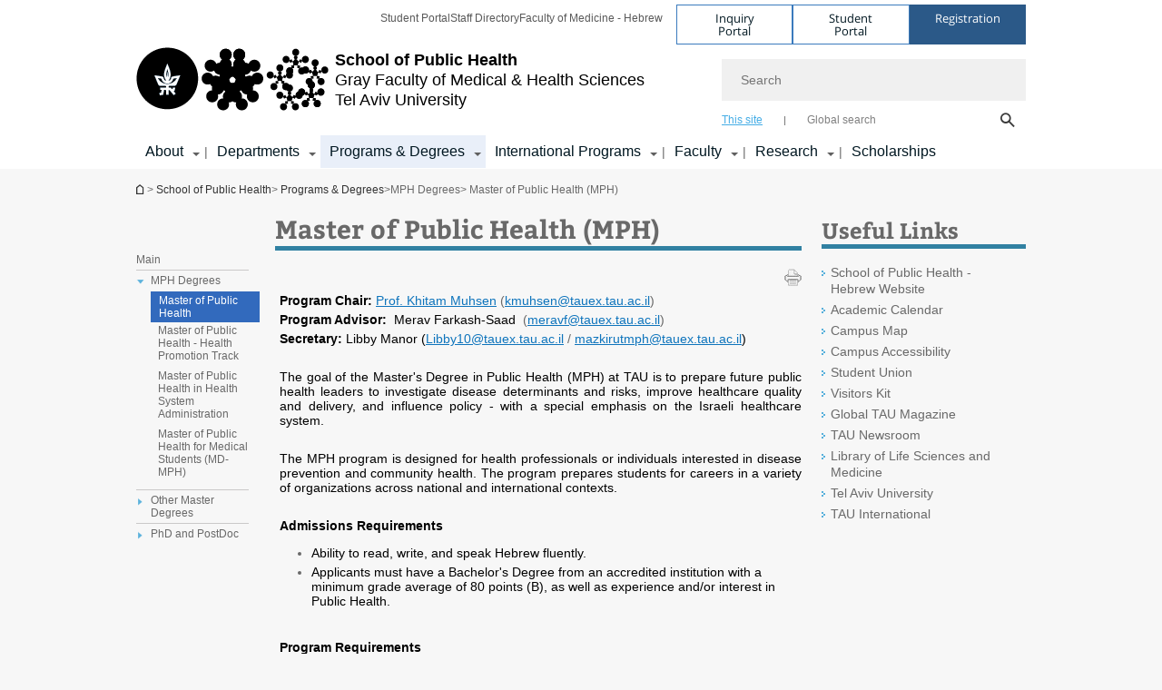

--- FILE ---
content_type: text/html; charset=utf-8
request_url: https://en-med.tau.ac.il/School-of-Public-Health/MPH
body_size: 14535
content:
<!DOCTYPE html>
<html lang="en-US" dir="ltr">
<head>

  <meta http-equiv="X-UA-Compatible" content="IE=edge" />
  <meta name="viewport" content="width=device-width, initial-scale=1">

  <!--[if IE]><![endif]-->
<link rel="dns-prefetch" href="//themes.googleusercontent.com" />
<link rel="preconnect" href="//themes.googleusercontent.com" crossorigin="" />
<meta http-equiv="Content-Type" content="text/html; charset=utf-8" />
<meta http-equiv="expires" content="0" />
<meta http-equiv="expires" content="Tue, 01 Jan 1980 1:00:00 GMT" />
<meta name="Generator" content="Drupal 7 (http://drupal.org)" />
<link rel="canonical" href="https://en-med.tau.ac.il/School-of-Public-Health/MPH" />
<link rel="shortlink" href="/node/5858" />
<meta property="og:title" content="Master of Public Health (MPH)" />
<meta property="og:url" content="https://en-med.tau.ac.il/School-of-Public-Health/MPH" />
<meta property="og:image" content="https://en-med.tau.ac.il/sites/med_en.tau.ac.il/files/styles/og_image/public/architecture_1_580-330.jpg?itok=s4Lr30Xi" />
<meta property="og:image:width" content="1210" />
<meta property="og:image:height" content="650" />
<meta property="og:description" content="Program Chair: Prof. Khitam Muhsen&amp;nbsp;(kmuhsen@tauex.tau.ac.il) Program Advisor:&amp;nbsp;&amp;nbsp;Merav Farkash-Saad&amp;nbsp;&amp;nbsp;(meravf@tauex.tau.ac.il) Secretary:&amp;nbsp;Libby Manor (Libby10@tauex.tau.ac.il&amp;nbsp;/&amp;nbsp;mazkirutmph@tauex.tau.ac.il) &amp;nbsp; The goal of the Master&amp;#39;s Degree in Public Health (MPH) at TAU is to prepare future public health leaders to investigate disease determinants and risks, improve healthcare quality and delivery, and influence policy - with a special emphasis on the Israeli healthcare system. &amp;nbsp; The MPH program is designed for health professionals or individuals interested in disease prevention and community health. The program prepares students for careers in a variety of organizations across national and international contexts. &amp;nbsp; Admissions Requirements Ability to read, write, and speak Hebrew fluently. Applicants must have a Bachelor&amp;#39;s Degree from an accredited institution with a minimum grade average of 80 points (B), as well as experience and/or interest in Public Health. &amp;nbsp; Program Requirements All students are required to complete a research thesis or project within three years from the start of the program. Thesis Track: Students who decide to write a thesis are required to complete 29 credits of coursework. The thesis proposal must be submitted by the beginning of the third semester. Project Track: Students who chose to do a project must complete 39 credits of coursework, project proposal, and final project. All students are required to attend a minimum of 25 seminars at the School of Public Health during the two-year program. &amp;nbsp; MPH Course Curriculum Required Medical Faculty Courses: Biostatistics A (Basic), Ethics of Medical Research, Scientific Writing (thesis students only) Required MPH Core Courses: Introduction to Epidemiology, Interpretation of Epidemiological Data; Survey Methods, Biostatistics B (Advanced), Healthcare Serviced Around the Globe, Cost Effectiveness in Healthcare, Health and Illness Behavior Advanced Electives: Management of Medical Technologies, Decision Making in Healthcare, Environmental Epidemiology, Occupational Epidemiology, Epidemiology of Cardiovascular Diseases and Stroke, Cancer Epidemiology, Epidemiology of Infectious Diseases Electives: Additional courses are available at the School of Public Health at the Sackler Faculty of Medicine, Tel Aviv University. All courses&amp;nbsp;are taught in Hebrew&amp;nbsp;unless specified&amp;nbsp;otherwise." />
<link rel="shortcut icon" href="https://en-med.tau.ac.il/sites/all/themes/tau_v2/favicon.ico" type="image/vnd.microsoft.icon" />
<link href="/sites/all/libraries/icomoon/fonts/icomoon.woff2" as="font" crossorigin="anonymous" rel="preload" type="font/woff2" />
  <title>Master of Public Health (MPH) | School of Public Health | Tel Aviv University</title>
  <link type="text/css" rel="stylesheet" href="/sites/default/files/advagg_css/css__BJ6Ou6QsBRtnFTmxaakamOIS8n4QswDP2XnnZ1sxtaM__NBuvkP6eInGIkb1aJvUHx5PX79XApuxBDkk_77W5tYk__v0DYuh_S5dQsKMC9j_LbVCKguMcMkq6HbxiXU4sdlJw.css" media="all" />
<link type="text/css" rel="stylesheet" href="/sites/default/files/advagg_css/css__rxlkNswgFNTxNaSPriAIXx4ZlwBOB3RlBPezSG6R9_M__VHgdJ4r9tHl_YrvPjndJ9qh877SF9D0BV0kuzFGik7Y__v0DYuh_S5dQsKMC9j_LbVCKguMcMkq6HbxiXU4sdlJw.css" media="all" />
<link type="text/css" rel="stylesheet" href="/sites/default/files/advagg_css/css__VaNoqhM1Kn4ltOElEhoxBSDyrQ7x5VcxrGHKaBZpFGA__UShSSAqCFfKwHEm4kjAjLo7yq4KAg6O-v0IKGwsQBM8__v0DYuh_S5dQsKMC9j_LbVCKguMcMkq6HbxiXU4sdlJw.css" media="all" />
<link type="text/css" rel="stylesheet" href="/sites/default/files/advagg_css/css__cQ2MYjU_H-Yx56fkVsYzhs7KMm79TF4mKvhe8CPhbBE__2HKIiF4fehKmXVbSKXK2w22HlET56yZ93U42wX9Iofk__v0DYuh_S5dQsKMC9j_LbVCKguMcMkq6HbxiXU4sdlJw.css" media="all" />
<link type="text/css" rel="stylesheet" href="/sites/default/files/advagg_css/css__bb1mXjm434XR3tC5V4tpRpSOfiF4sDzBJK7sCO1mwTA__l4Tht4iPcF_dRrTOO2F1ixlI2N4valg8slHrpD7zS70__v0DYuh_S5dQsKMC9j_LbVCKguMcMkq6HbxiXU4sdlJw.css" media="all" />
<link type="text/css" rel="stylesheet" href="/sites/default/files/advagg_css/css___EfmIso5iG4RvPOKLqzaohnqNzm9KowdzTo2wWK0FhM__LrzhC-edjAhcvvD9Ly9-M9-V-pCm8dq_x7BE_Yozf2k__v0DYuh_S5dQsKMC9j_LbVCKguMcMkq6HbxiXU4sdlJw.css" media="all" />
<link type="text/css" rel="stylesheet" href="/sites/default/files/advagg_css/css__DE6T_7PNn5fNTcNmn9BXl3KEX3Su_JZqQqIYwSyJXFg__RoF9X14jG2bK9e9mJ-gYioymrbpMtgIub2VCrwvAH2A__v0DYuh_S5dQsKMC9j_LbVCKguMcMkq6HbxiXU4sdlJw.css" media="all" />
<link type="text/css" rel="stylesheet" href="/sites/default/files/advagg_css/css__sY8HUQgaW0N-kcxs7yj7F1D6kM8OtTfAtcZVmam_csg__NgbFXrJv13F1WZpwh32Obt_STfSN1Q2uBcfe0OwURds__v0DYuh_S5dQsKMC9j_LbVCKguMcMkq6HbxiXU4sdlJw.css" media="all" />
<link type="text/css" rel="stylesheet" href="/sites/default/files/advagg_css/css__WWoD5d5kS4eUlZoqOphgYEWtwglxaf0zovWCORPNVac__xHwnrOQLkYlfSdDO5GGzqQCaixClDQGk860Om4s9rcA__v0DYuh_S5dQsKMC9j_LbVCKguMcMkq6HbxiXU4sdlJw.css" media="all" />
<link type="text/css" rel="stylesheet" href="/sites/default/files/advagg_css/css__ldwTTjbKrQzbTxe7EHBqCmKb7uiMgJvUe_7ArZL221w__-w5fmGLSdgOraPhntbsdRJRJr8cpgHYT-nYeTUo_sgI__v0DYuh_S5dQsKMC9j_LbVCKguMcMkq6HbxiXU4sdlJw.css" media="all" />
<link type="text/css" rel="stylesheet" href="/sites/default/files/advagg_css/css__vB1xKT6VB5rXP7EcCahoeqSBSFltl0aMJvuuVpQGU-E__PUOgtcxd0BHBiIb0D5S2xiq_1qTFvYUOBWuBr019Tt4__v0DYuh_S5dQsKMC9j_LbVCKguMcMkq6HbxiXU4sdlJw.css" media="all" />
<link type="text/css" rel="stylesheet" href="/sites/default/files/advagg_css/css__AV5xcOGZg_I77tvHWRNtROmAAAUgEcLxAliULqFTq2g__WgSzw6T15H2fCitl9Cw8FbDh5B-UzHS3oR8mBuVXr58__v0DYuh_S5dQsKMC9j_LbVCKguMcMkq6HbxiXU4sdlJw.css" media="all" />
<link type="text/css" rel="stylesheet" href="/sites/default/files/advagg_css/css__oK3np-8KmN17ihtX_BldUtei3QqXORhNnSv1ZStRVDk__fX_4oOo5O03wZW-TT7cN6E2M9CioWED06_ZgIzFz2g8__v0DYuh_S5dQsKMC9j_LbVCKguMcMkq6HbxiXU4sdlJw.css" media="all" />
<link type="text/css" rel="stylesheet" href="/sites/default/files/advagg_css/css__ldZcRVgnqYa6OupKM9MRnh7-pI4veLDvHuhXIFg_A68__Un3VrojKzZK51fPnduJzKDaYazLXNqOelyugameOMDM__v0DYuh_S5dQsKMC9j_LbVCKguMcMkq6HbxiXU4sdlJw.css" media="all" />
<link type="text/css" rel="stylesheet" href="/sites/default/files/advagg_css/css__46UnqllGQ-aCe5eGMxKZ-ZoGi0yQMXb3Y5xer1J4vEo__9uNNxSEkuRFYLXf2NYXfrN6_olg9O7OzNoY7kokujQ0__v0DYuh_S5dQsKMC9j_LbVCKguMcMkq6HbxiXU4sdlJw.css" media="all" />
<link type="text/css" rel="stylesheet" href="/sites/default/files/advagg_css/css__beLOjpMY0ZwqDr4mNtSBkyzHYh2x5n_dyQkj-4rK7JU__b2rlH-b1gkXJXBrDIbBbfKBHQB_W0vR5oZjxe2onTMk__v0DYuh_S5dQsKMC9j_LbVCKguMcMkq6HbxiXU4sdlJw.css" media="all" />
<link type="text/css" rel="stylesheet" href="/sites/default/files/advagg_css/css__7XNjW_EfCrAU2XHADrTSyQZbQFLCcXH_IQfY1ChhZ3k__r6H7-hh6HLrAxUR4OZ6fy6ZMcjznRA4uo51uQNfSSrI__v0DYuh_S5dQsKMC9j_LbVCKguMcMkq6HbxiXU4sdlJw.css" media="all" />
<link type="text/css" rel="stylesheet" href="/sites/default/files/advagg_css/css__BNJEqmkYQiOMVP1BHC8OapMELJB5XknKcJtlRjSDN6Q__PU8ZB65IaETcPC1yw7kngTyMqcmk5FOk7rVQgfw64wE__v0DYuh_S5dQsKMC9j_LbVCKguMcMkq6HbxiXU4sdlJw.css" media="all" />
<link type="text/css" rel="stylesheet" href="/sites/default/files/advagg_css/css__t8pArNrPd1SdQ0kUO5zs0JNv3IvfcnRfc_iNZh4iUMw__meS5aaFuL2xMCXIEL8yIvg60uE4KOeACnZJxOHblM5U__v0DYuh_S5dQsKMC9j_LbVCKguMcMkq6HbxiXU4sdlJw.css" media="all" />
<link type="text/css" rel="stylesheet" href="/sites/default/files/advagg_css/css__P1mwW6o5Ise0I9ca0XwBTeBSP3iH-JEKpFze7dlO4uw__l5rydRAa1rby0Z1e_XhOidg8QcihRiTvOAE-4gTw_-0__v0DYuh_S5dQsKMC9j_LbVCKguMcMkq6HbxiXU4sdlJw.css" media="all" />
<link type="text/css" rel="stylesheet" href="/sites/default/files/advagg_css/css__9iWwhyAUw3yszWQFdrnTDzWvllkUOw8K67rrQAGgIqQ__jOIP2tFmpSM90X6SCoPGvDrSL9pwLVK_fhCU5CM2ahI__v0DYuh_S5dQsKMC9j_LbVCKguMcMkq6HbxiXU4sdlJw.css" media="all" />
<link type="text/css" rel="stylesheet" href="/sites/default/files/advagg_css/css__4-lxFuuvUFtpSpfpiHSDlZ8XAaOV-A6vr70wFUNMdCo__mcVWZgjs9eDFGHYgF5SdzWGWKYW5mwACUPCwkyNgupc__v0DYuh_S5dQsKMC9j_LbVCKguMcMkq6HbxiXU4sdlJw.css" media="all" />
<style type="text/css" media="all">.cs_blue{background-color:#3181a2}.cs_blue_sky{background-color:#1980ff}.cs_brain_purple{background-color:#9628c6;color:#9628c6}.cs_cs_blue{background-color:#3181a2;color:#3181a2}.cs_cs_blue_barak{background-color:#114b78;color:#114b78}.cs_cs_blue_brand{background-color:#66bff1;color:#66bff1}.cs_cs_brown{background-color:#c2943c}.cs_cs_darkgrey_brand{background-color:#76787a;color:#76787a}.cs_cs_dark_brown{background-color:#b38120}.cs_cs_dark_grey{background-color:#607286}.cs_cs_grey{background-color:#a2a4a3}.cs_cs_light_blue{background-color:#72a5de}.cs_cs_mustard{background-color:#d2b62f}.cs_cs_olive{background-color:#a1ab64}.cs_cs_orange_kantor{background-color:#e47f36;color:#e47f36}.cs_cs_orange_mtei{background-color:#ff6026}.cs_cs_pink{background-color:#c52c64}.cs_cs_purple{background-color:#ac15b2}.cs_cs_red{background-color:#1692e8}.cs_dark_blue{background-color:#0f4583}.cs_green{background-color:#a3ad3c}.cs_green_mba{background-color:#005710}.cs_HRgreen{background-color:#009ed4}.cs_HRPurple{background-color:#7d335c}.cs_law-cyan{background-color:#86c8b1;color:#86c8b1}.cs_law-peach{background-color:#e88b75;color:#e88b75}.cs_law-red{background-color:#a01a19;color:#a01a19}.cs_light_red{background-color:#1692e8}.cs_policomm{background-color:#1692e8;color:#1692e8}.cs_purple{background-color:#3b0a43}.cs_purple_catalog{background-color:#4c2177}.cs_purple_kellogg{background-color:#4f2d83}.cs_purple_recanati{background-color:#4d1848}.cs_purple_soclib{background-color:#6f67b0}.cs_socsci_grey{background-color:#949dc2}.cs_socsi_blue{background-color:#22aae2}.cs_soc_red{background-color:#1692e8}.cs_sportlight_grey{color:#696969}</style>
<link type="text/css" rel="stylesheet" href="/sites/default/files/advagg_css/css__H5YGiVL-4Wun7XTvnA8FMitWijAtxeb-WXOY72ZeHwo__Ja9UVL3yh0oOqABMfYtP-hmHEcInDBjg5ccBLiTfK0E__v0DYuh_S5dQsKMC9j_LbVCKguMcMkq6HbxiXU4sdlJw.css" media="all" />
<link type="text/css" rel="stylesheet" href="/sites/default/files/advagg_css/css__qttsr9gHE5CijUPiGXAUoFRYJKCuBda2t6Rc0mGm4A8__M8nCj91o8QqrSv97qvksYeJaWIV1XC4ghDVL9ZDA_dI__v0DYuh_S5dQsKMC9j_LbVCKguMcMkq6HbxiXU4sdlJw.css" media="all" />
<link type="text/css" rel="stylesheet" href="/sites/default/files/advagg_css/css__GpwgxyjwRs21aPameJzeXkxWgsHO-EuQ0LN_P_36XjY__OfoqyrjpiPz_nvXCr4Oz76GagI0i4twmwTDheNaIfx0__v0DYuh_S5dQsKMC9j_LbVCKguMcMkq6HbxiXU4sdlJw.css" media="all" />
  
<!--[if lte IE 9]>
<script src="/sites/default/files/advagg_js/js__9aTy4snid5GMq51YnNufUXeaSJXw-2aTwSKA3LXwN00__8rDv_hNR7vL8Bafct_KGSGW2eHndPaOgj9L4azt7w30__v0DYuh_S5dQsKMC9j_LbVCKguMcMkq6HbxiXU4sdlJw.js#ie9-" onload="if(jQuery.isFunction(jQuery.holdReady)){jQuery.holdReady(true);}"></script>
<![endif]-->

<!--[if gt IE 9]>
<script src="/sites/default/files/advagg_js/js__9aTy4snid5GMq51YnNufUXeaSJXw-2aTwSKA3LXwN00__8rDv_hNR7vL8Bafct_KGSGW2eHndPaOgj9L4azt7w30__v0DYuh_S5dQsKMC9j_LbVCKguMcMkq6HbxiXU4sdlJw.js#ie10+" defer="defer" onload="if(jQuery.isFunction(jQuery.holdReady)){jQuery.holdReady(true);}"></script>
<![endif]-->

<!--[if !IE]><!-->
<script src="/sites/default/files/advagg_js/js__9aTy4snid5GMq51YnNufUXeaSJXw-2aTwSKA3LXwN00__8rDv_hNR7vL8Bafct_KGSGW2eHndPaOgj9L4azt7w30__v0DYuh_S5dQsKMC9j_LbVCKguMcMkq6HbxiXU4sdlJw.js" defer="defer" onload="if(jQuery.isFunction(jQuery.holdReady)){jQuery.holdReady(true);}"></script>
<!--<![endif]-->
<script src="/sites/default/files/advagg_js/js__H5AFmq1RrXKsrazzPq_xPQPy4K0wUKqecPjczzRiTgQ__wor4r9P8YTtQ7p6fbywTetZ47Z_orumIfrrhgxrpLus__v0DYuh_S5dQsKMC9j_LbVCKguMcMkq6HbxiXU4sdlJw.js" defer="defer" onload="function advagg_mod_1(){advagg_mod_1.count=++advagg_mod_1.count||1;try{if(advagg_mod_1.count<=40){init_drupal_core_settings();advagg_mod_1.count=100;}}
catch(e){if(advagg_mod_1.count>=40){throw e;}
else{window.setTimeout(advagg_mod_1,1);}}}
function advagg_mod_1_check(){if(window.init_drupal_core_settings&&window.jQuery&&window.Drupal){advagg_mod_1();}
else{window.setTimeout(advagg_mod_1_check,1);}}
advagg_mod_1_check();"></script>
<script src="/sites/default/files/advagg_js/js__JMbntZpvQ69mD2sSb-Wo0f_qeJXeYqAZPZx-TFbhyQk__94sj1s2_ICeZ-Cf7AD5AOKfm1-AcK8H6etAOYrGyLfw__v0DYuh_S5dQsKMC9j_LbVCKguMcMkq6HbxiXU4sdlJw.js" defer="defer"></script>
<script>function init_drupal_core_settings() {jQuery.extend(Drupal.settings,{"basePath":"\/","pathPrefix":"","setHasJsCookie":0,"ajaxPageState":{"theme":"tau_v2","theme_token":"9fdLDHT9nM8kb69G-We7pzdf1a5hdmXsD5mgWnU_aio"},"path_alias":"School-of-Public-Health\/MPH","get":{"q":"node\/5858"},"arg":["node","5858"],"hp_auto_slider":false,"hp_auto_slider_speed":"0","hide_submit":{"hide_submit_status":true,"hide_submit_method":"disable","hide_submit_css":"hide-submit-disable","hide_submit_abtext":"","hide_submit_atext":"","hide_submit_hide_css":"hide-submit-processing","hide_submit_hide_text":"Processing...","hide_submit_indicator_style":"expand-left","hide_submit_spinner_color":"#000","hide_submit_spinner_lines":12,"hide_submit_hide_fx":false,"hide_submit_reset_time":5000},"urlIsAjaxTrusted":{"\/School-of-Public-Health\/MPH":true},"feature_jquery_update":{"mute":1,"trace":0},"group":{"og_context":{"gid":"33","etid":"5845","entity_type":"node","label":"School of Public Health","state":"1","created":"1419255045","rdf_mapping":[]}}}); 
if(jQuery.isFunction(jQuery.holdReady)){jQuery.holdReady(false);}} if(window.jQuery && window.Drupal){init_drupal_core_settings();}</script>

  
  
  <meta name="google" value="notranslate">
  <meta name="google-site-verification" content="BWY7CnH8_r_7HfxNm1hioIPESWn7GQPBKJHoCsfKNbM" />
    

  

  

            <script type='text/javascript'>
        (function(w, d, s, l, i) {
          w[l] = w[l] || [];
          w[l].push({
            'gtm.start': new Date().getTime(),
            event: 'gtm.js'
          });
          var f = d.getElementsByTagName(s)[0],
            j = d.createElement(s),
            dl = l != 'dataLayer' ? '&l=' + l : '';
          j.async = true;
          j.src = 'https://www.googletagmanager.com/gtm.js?id=' + i + dl;
          f.parentNode.insertBefore(j, f);
        })(window, document, 'script', 'dataLayer', 'GTM-NQNJDL4')
      </script>
      
  
</head>

<body class="html not-front not-logged-in page-node page-node- page-node-5858 node-type-studding-plan domain-med-tau-ac-il group-context group-context-group-33 group-context-node group-context-node-5845 tau-search-selector two-sidebars i18n-en-US theme-tau-v2 dir_ltr not_tau_main_version" >
  
      <!--facebook api-->
      <div id="fb-root"></div>
      <script>
      window.fbAsyncInit = function() {
        // init the FB JS SDK
        FB.init({
          appId      : '385605168198947', // App ID from the App Dashboard. https://developers.facebook.com/apps/385605168198947
          status     : false, // check the login status upon init?
          cookie     : true, // set sessions cookies to allow your server to access the session?
          xfbml      : true  // parse XFBML tags on this page?
        });
      // Additional initialization code such as adding Event Listeners goes here
      };

      // Load the SDK's source Asynchronously
      // Note that the debug version is being actively developed and might
      // contain some type checks that are overly strict.
      // Please report such bugs using the bugs tool.
      (function(d, debug){
        var js, id = 'facebook-jssdk', ref = d.getElementsByTagName('script')[0];
        if (d.getElementById(id)) {return;}
        js = d.createElement('script'); js.id = id; js.async = true;
        js.src = "//connect.facebook.net/en_US/all" + (debug ? "/debug" : "") + ".js";
        ref.parentNode.insertBefore(js, ref);
      }(document, /*debug*/ false));
      </script>
      <!--/facebook api-->
    <ul id="skiplinks"><li><a href="#header" class="">Top menu</a></li><li><a href="#block-system-main-menu" class="">Main menu</a></li><li><a href="#main-wrapper" class="">Main Content</a></li></ul>
            <noscript><iframe src="https://www.googletagmanager.com/ns.html?id=GTM-NQNJDL4" height="0" width="0" style="display:none;visibility:hidden"></iframe></noscript>
      

  
  <!-- <div id="skip-link">
    <a href="#jump_link_target" class="element-invisible element-focusable">Jump to Navigation</a>
  </div>
   -->
  
<div id="page-wrapper">
  <div class="header-wrapper-top header-wrapper-top--with-title">
    <div id="header">
      <div class="section clear">
                  <a href="/School-of-Public-Health" title="Tel Aviv University logo, link, Go to homepage" rel="home" id="logo">
            <!-- faculty_general.module, tau_personal.module -->
                                        <div class="tau_logo">
                <img  alt="Tel Aviv University Logo" height="72" width="212" id="site-logo" src="/sites/med_en.tau.ac.il/files/TAU_facultot_logos-03-medicine.png" title="" />              </div>
              <div class="group_header">
                                  <div class="group_header_txt">
                    <div id="school_name" class="">  <span class="black">School of Public Health</span></div><div class="faculty-school" id="faculty_name"><span class="black"></span> <span class="faculty black">Gray Faculty of Medical & Health Sciences</span></div><input id="menu_gid" type="hidden" value=33 />                    <div class="university-name">Tel Aviv University</div>                  </div>
                                    </div>
                          </a>
                                </div>
      <div class="top_region_background">
          <div class="region region-top">
    <div id="block-menu-menu-top-header" class="block block-menu first odd count-1">

      
  <div class="content">
    <ul class="menu depth-1" role="menubar"><li class="first leaf depth-1 not-last" role="menuitem"><a href="https://www.ims.tau.ac.il/Tal/Login_eng.aspx" target="_blank">Student Portal</a></li>
<li class="leaf depth-1 not-first not-last" role="menuitem"><a href="http://www.tau.ac.il/dirsearch-eng.html" target="_blank">Staff Directory</a></li>
<li class="last leaf depth-1 not-first" role="menuitem"><a href="http://med.tau.ac.il/">Faculty of Medicine - Hebrew</a></li>
</ul>  </div>

</div>
<div id="block-sitetau-sitetau-header-buttons" class="block block-sitetau even count-2">

      
  <div class="content">
    <div class="tau-header-buttons-block-wrapper"><div class="tau-header-buttons-block"><a href="https://tau-int.formtitan.com/ftproject/CRM_TAU_guest" class="header-button-link inquiry-portal-link" target="_blank" title="Visit Inquiry Portal">Inquiry Portal</a><a href="https://my.tau.ac.il/TAU_Student" class="header-button-link student-portal-link" target="_blank" title="Visit Student Portal">Student Portal</a><a href="https://international.tau.ac.il/apply-to-international-programs-at-tel-aviv-university" class="header-button-link registration-link" target="_blank" title="Visit Registration">Registration</a></div></div>  </div>

</div>
  </div>
      </div>
      <div class="social_search_container ">
        <div id="block-search-2" class="block block-search first odd count-1">

        <none>    
  <div class="content">
    <form role="search" action="/School-of-Public-Health/MPH" method="post" id="search-block-form" accept-charset="UTF-8"><div><div class="container-inline">
    <div class="form-item form-type-textfield form-item-search-block-form">
  <label class="element-invisible" for="edit-search-block-form--2">Search </label>
 <input placeholder="Search" aria-label="Search" type="text" id="edit-search-block-form--2" name="search_block_form" value="" size="15" maxlength="128" class="form-text" />
</div>
<span class="icon-search"></span><div class="form-item form-type-textfield form-item-prot">
 <input type="text" id="edit-prot" name="prot" value="" size="60" maxlength="128" class="form-text" />
</div>
<div class="search-selector form-wrapper" role="tablist" id="edit-stype"><span class="internal active" role="tab" tabindex="0" aria-selected="true" title="This site קישור">This site</span>
<i class="separator"></i>
<span class="external" role="tab" tabindex="0" aria-selected="false" title="Global search קישור">Global search</span>
</div><div class="form-actions form-wrapper" id="edit-actions"><input alt="Search" title="Search" type="submit" id="edit-submit" name="op" value="Search" class="form-submit" /></div><input type="hidden" name="form_build_id" value="form-gDuIy4yEAKSEbCztciSfBiYaLT9RpZCeE6WE9iTvmEs" />
<input type="hidden" name="form_id" value="search_block_form" />
<input type="hidden" name="group" value="33" />
</div>
</div></form>  </div>

</div>
      </div>
                    <div class="region region-header">
    <div id="block-og-menu-og-single-menu-block" class="block block-og-menu first odd count-1">

      
  <div class="content">
    <ul class="menu"><li class="first expanded menu-og-33 depth-1 not-last"><a href="/School-of-Public-Health/About_Us">About</a><ul class="menu"><li class="first expanded depth-2 not-last menu-item-not-link"><span class="menu-item-not-link">General Information</span><ul class="menu"><li class="first leaf depth-3 not-last"><a href="/School-of-Public-Health/About" class="c_2cc7ba color-cube">About Us</a></li>
<li class="leaf depth-3 not-first not-last"><a href="https://en-med.tau.ac.il/profile/lernerl" class="c_2cc7ba color-cube">Head of School</a></li>
<li class="leaf depth-3 not-first not-last"><a href="/School-of-Public-Health/glance" class="c_2cc7ba color-cube">School at a Glance</a></li>
<li class="leaf depth-3 not-first not-last"><a href="https://en-med.tau.ac.il/news" class="c_2cc7ba color-cube">Faculty News</a></li>
<li class="last leaf depth-3 not-first"><a href="https://en-med.tau.ac.il/FOM-positions-academic" class="c_2cc7ba color-cube">Faculty Positions</a></li>
</ul></li>
<li class="last expanded depth-2 not-first menu-item-not-link"><span class="menu-item-not-link">Contact</span><ul class="menu"><li class="first leaf depth-3 not-last"><a href="https://en-med.tau.ac.il/School-of-Public-Health/Contact-Us_2024" class="c_2cc7ba color-cube">Contact us</a></li>
<li class="last leaf target-blank depth-3 not-first"><a href="http://www.youvisit.com/tour/telaviv?pl=v" class="c_2cc7ba color-cube" target="_blank">Virtual Tour</a></li>
</ul></li>
</ul></li>
<li class="expanded menu-og-33 depth-1 not-first not-last"><a href="/School-of-Public-Health/Departments-List">Departments</a><ul class="menu"><li class="first last expanded depth-2 menu-item-not-link"><span class="menu-item-not-link">Departments</span><ul class="menu"><li class="first leaf depth-3 not-last"><a href="/School-of-Public-Health/Dep-Epi" class="c_2cc7ba color-cube">Epidemiology and Preventive Medicine</a></li>
<li class="leaf depth-3 not-first not-last"><a href="/School-of-Public-Health/Dep-HP" class="c_2cc7ba color-cube">Health Promotion</a></li>
<li class="leaf depth-3 not-first not-last"><a href="/School-of-Public-Health/Dep-EOH" class="c_2cc7ba color-cube">Occupational Health</a></li>
<li class="last leaf depth-3 not-first"><a href="https://emergexint.tau.ac.il/" class="c_2cc7ba color-cube">Disaster Management</a></li>
</ul></li>
</ul></li>
<li class="expanded active-trail menu-og-33 depth-1 not-first not-last"><a href="/School-of-Public-Health/Programs-and-Degrees-List" class="active-trail">Programs &amp; Degrees</a><ul class="menu"><li class="first expanded active-trail depth-2 not-last menu-item-not-link"><span class="menu-item-not-link">MPH Degrees</span><ul class="menu"><li class="first leaf active-trail depth-3 not-last"><a href="/School-of-Public-Health/MPH" class="c_2cc7ba color-cube active-trail active">Master of Public Health</a></li>
<li class="leaf depth-3 not-first not-last"><a href="/School-of-Public-Health/MPH-HP" class="c_2cc7ba color-cube">Master of Public Health - Health Promotion Track</a></li>
<li class="leaf depth-3 not-first not-last"><a href="/School-of-Public-Health/MPH-HA" class="c_2cc7ba color-cube">Master of Public Health in Health System Administration</a></li>
<li class="last leaf depth-3 not-first"><a href="/School-of-Public-Health/MPH_MD" class="c_2cc7ba color-cube">Master of Public Health for Medical Students (MD-MPH)</a></li>
</ul></li>
<li class="expanded depth-2 not-first not-last menu-item-not-link"><span class="menu-item-not-link">Other Master Degrees</span><ul class="menu"><li class="first leaf depth-3 not-last"><a href="https://en-med.tau.ac.il/Epidemiology-main2024" class="c_2cc7ba color-cube">Master of Science in Epidemiology and Preventive Medicine (MSc)</a></li>
<li class="leaf depth-3 not-first not-last"><a href="https://en-med.tau.ac.il/Exercise -Physiology-main2024" class="c_2cc7ba color-cube">Master of Science in Exercise Physiology (MSc)</a></li>
<li class="leaf depth-3 not-first not-last"><a href="/School-of-Public-Health/MOccH" class="c_2cc7ba color-cube">Master of Occupational Health (MOccH)</a></li>
<li class="leaf depth-3 not-first not-last"><a href="/School-of-Public-Health/EMPH" class="c_2cc7ba color-cube">Master of Disaster Management</a></li>
<li class="last leaf depth-3 not-first"><a href="/School-of-Public-Health/MSc-Stat" class="c_2cc7ba color-cube">Master of Science in Biostatistics (MSc)</a></li>
</ul></li>
<li class="last expanded depth-2 not-first menu-item-not-link"><span class="menu-item-not-link">PhD and PostDoc</span><ul class="menu"><li class="first leaf depth-3 not-last"><a href="/School-of-Public-Health/PhD" class="c_2cc7ba color-cube">Doctor of Philosophy (PhD)</a></li>
<li class="last leaf depth-3 not-first"><a href="/School-of-Public-Health/Postdoc" class="c_2cc7ba color-cube">Postdoctoral Fellowships</a></li>
</ul></li>
</ul></li>
<li class="expanded menu-og-33 depth-1 not-first not-last"><a href="/School-of-Public-Health/International-Programs-SPH">International Programs</a><ul class="menu"><li class="first expanded depth-2 not-last menu-item-not-link"><span class="menu-item-not-link">Full-time Program</span><ul class="menu"><li class="first last leaf target-blank depth-3"><a href="http://emergexint.tau.ac.il/" class="c_2cc7ba color-cube" target="_blank">Master of Disaster Management</a></li>
</ul></li>
<li class="last expanded depth-2 not-first menu-item-not-link"><span class="menu-item-not-link">Summer Program</span><ul class="menu"><li class="first last leaf depth-3"><a href="https://en-med.tau.ac.il/summer_sph" class="c_2cc7ba color-cube">Summer Institute of Advanced Epidemiology and Preventive Medicine</a></li>
</ul></li>
</ul></li>
<li class="expanded menu-og-33 depth-1 not-first not-last"><a href="/School-of-Public-Health/Faculty">Faculty</a><ul class="menu"><li class="first last expanded depth-2 menu-item-not-link"><span class="menu-item-not-link">Department</span><ul class="menu"><li class="first leaf depth-3 not-last"><a href="https://med.tau.ac.il/pubhealthheaddeps" class="c_2cc7ba color-cube">Departments Heads</a></li>
<li class="last leaf depth-3 not-first"><a href="https://en-med.tau.ac.il/epi_faculty" class="c_2cc7ba color-cube">Epidemiology and Preventive Medicine</a></li>
</ul></li>
</ul></li>
<li class="expanded menu-og-33 depth-1 not-first not-last menu-item-not-link"><span class="menu-item-not-link">Research</span><ul class="menu"><li class="first last expanded depth-2 menu-item-not-link"><span class="menu-item-not-link">Intitutes and Hubs</span><ul class="menu"><li class="first last leaf depth-3"><a href="https://en-med.tau.ac.il/ssicer_about" class="c_19a6e0 color-cube">The Stanley Steyer Institute for Cancer Epidemiology and Research </a></li>
</ul></li>
</ul></li>
<li class="last leaf menu-og-33 depth-1 not-first"><a href="https://en-med.tau.ac.il/general/news/grant/calls/sph">Scholarships </a></li>
</ul>  </div>

</div>
  </div>
    </div>
  </div>
  <div id="banner-region">
      </div>
  <div id="page">
            <div class="clearer"></div>
    <div></div>
    <div id="main-wrapper">
      <div id="breadcrumbs"> <div id="block-sitetau-breadcrumbs" class="block block-sitetau odd count-3">

      
  <div class="content">
    <span class="element-invisible">You are here</span>
               <div class="breadcrumb" aria-label="breadcrumbs" role="navigation"><span class="icon-home"><a href="/">School of Public Health</a></span> > <a href="/School-of-Public-Health" class="no_underline">School of Public Health</a> > <a href="/School-of-Public-Health/Programs-and-Degrees-List">Programs &amp; Degrees</a> > <span >MPH Degrees</span> > Master of Public Health (MPH)</div>  </div>

</div>
 </div>
      <div id="main" class="clearfix">
        <div id="content" class="column">
          <div class="section">
              <div class="region region-right-content">
    <div id="block-og-sidebar-menu-list-block-menu-research-new" class="block block-og-sidebar-menu first odd count-1">

      
  <div class="content">
    <div class="tau-sidebar-menu" ><li class="expanded active-trail tau-side-menu main menu-og-33 depth-1 not-first not-last"><a href="/School-of-Public-Health/Programs-and-Degrees-List" class="active-trail">Main</a><ul class="menu"><li class="first expanded active-trail sidebar-link sidebar-link depth-2 not-last menu-item-not-link"><span class="menu-item-not-link">MPH Degrees</span><ul class="menu"><li class="first leaf active-trail sidebar-link active-li sidebar-link depth-3 not-last"><a href="/School-of-Public-Health/MPH" class="c_2cc7ba color-cube active-trail active">Master of Public Health</a></li>
<li class="leaf sidebar-link active-li sidebar-link depth-3 not-first not-last"><a href="/School-of-Public-Health/MPH-HP" class="c_2cc7ba color-cube">Master of Public Health - Health Promotion Track</a></li>
<li class="leaf sidebar-link active-li sidebar-link depth-3 not-first not-last"><a href="/School-of-Public-Health/MPH-HA" class="c_2cc7ba color-cube">Master of Public Health in Health System Administration</a></li>
<li class="last leaf sidebar-link active-li sidebar-link depth-3 not-first"><a href="/School-of-Public-Health/MPH_MD" class="c_2cc7ba color-cube">Master of Public Health for Medical Students (MD-MPH)</a></li>
</ul></li>
<li class="expanded sidebar-link active-li sidebar-link depth-2 not-first not-last menu-item-not-link"><span class="menu-item-not-link">Other Master Degrees</span><ul class="menu"><li class="first leaf sidebar-link active-li sidebar-link depth-3 not-last"><a href="https://en-med.tau.ac.il/Epidemiology-main2024" class="c_2cc7ba color-cube">Master of Science in Epidemiology and Preventive Medicine (MSc)</a></li>
<li class="leaf sidebar-link active-li sidebar-link depth-3 not-first not-last"><a href="https://en-med.tau.ac.il/Exercise -Physiology-main2024" class="c_2cc7ba color-cube">Master of Science in Exercise Physiology (MSc)</a></li>
<li class="leaf sidebar-link active-li sidebar-link depth-3 not-first not-last"><a href="/School-of-Public-Health/MOccH" class="c_2cc7ba color-cube">Master of Occupational Health (MOccH)</a></li>
<li class="leaf sidebar-link active-li sidebar-link depth-3 not-first not-last"><a href="/School-of-Public-Health/EMPH" class="c_2cc7ba color-cube">Master of Disaster Management</a></li>
<li class="last leaf sidebar-link active-li sidebar-link depth-3 not-first"><a href="/School-of-Public-Health/MSc-Stat" class="c_2cc7ba color-cube">Master of Science in Biostatistics (MSc)</a></li>
</ul></li>
<li class="last expanded sidebar-link active-li sidebar-link depth-2 not-first menu-item-not-link"><span class="menu-item-not-link">PhD and PostDoc</span><ul class="menu"><li class="first leaf sidebar-link active-li sidebar-link depth-3 not-last"><a href="/School-of-Public-Health/PhD" class="c_2cc7ba color-cube">Doctor of Philosophy (PhD)</a></li>
<li class="last leaf sidebar-link active-li sidebar-link depth-3 not-first"><a href="/School-of-Public-Health/Postdoc" class="c_2cc7ba color-cube">Postdoctoral Fellowships</a></li>
</ul></li>
</ul></li>
</div>  </div>

</div>
  </div>
            <div class='region region-content-wrap'>
                            <a id="main-content"></a>
                              <div class='clearfix'>
				<div  id = 'page-title'  class = 'title  title-bold title-not-italic tau-title' ><h1 class="tau-title-element">Master of Public Health (MPH)</h1><div class='border cs_blue'></div></div>
	   		</div>                              <div class="region region-content">
    <div id="block-system-main" class="block block-system first odd count-1">

      
  <div class="content">
    
<div id="" class="clearfix">
  <div class="social-toolbar clearfix">
  <div class="left_bar_content f_left">
      <div class='f_left printer-icon' data-alias="/School-of-Public-Health/MPH">
      <img src='/sites/all/themes/tau_v2/images/icn_print_2.png' alt="print" title="print" height="19" width="19" />
    </div>
    </div>
</div>
  <div class="clearfix"></div>
	  <div class="content ckeditor">
	  	 <div class='tau_studding_plan'>
           <div class="text-content text-content-desc">
                        </div>
			<div class="text-content text-content-desc">
				<p class="rtejustify" dir="ltr"><span style="color:#000000"><strong>Program Chair:</strong> </span><a aria-label="Prof. Khitam Muhsen" href="https://english.tau.ac.il/profile/kmuhsen" title="Prof. Khitam Muhsen">Prof. Khitam Muhsen</a>&nbsp;(<a aria-label="kmuhsen@tauex.tau.ac.il" href="mailto:kmuhsen@tauex.tau.ac.il" itemprop="email" title="kmuhsen@tauex.tau.ac.il">kmuhsen@tauex.tau.ac.il</a>)</p>

<p class="rtejustify" dir="ltr"><span style="color:#000000"><strong>Program Advisor:&nbsp;&nbsp;</strong>Merav Farkash-Saad&nbsp;</span>&nbsp;(<a href="mailto:zilenskyi@mail.tau.ac.il" style="text-align: justify;">meravf@tauex.tau.ac.il</a>)</p>

<p class="rtejustify" dir="ltr"><span style="color:#000000"><strong>Secretary:</strong>&nbsp;Libby Manor (</span><a href="mailto:Libby10@tauex.tau.ac.il">Libby10@tauex.tau.ac.il</a>&nbsp;/&nbsp;<a href="mailto:mazkirutmph@tauex.tau.ac.il">mazkirutmph@tauex.tau.ac.il</a><span style="color:#000000">)</span></p>

<p class="rtejustify" dir="ltr">&nbsp;</p>

<p class="rtejustify" dir="ltr"><span style="color:#000000">The goal of the Master&#39;s Degree in Public Health (MPH) at TAU is to prepare future public health leaders to investigate disease determinants and risks, improve healthcare quality and delivery, and influence policy - with a special emphasis on the Israeli healthcare system.</span></p>

<p class="rtejustify" dir="ltr">&nbsp;</p>

<p class="rtejustify" dir="ltr"><span style="color:#000000">The MPH program is designed for health professionals or individuals interested in disease prevention and community health. The program prepares students for careers in a variety of organizations across national and international contexts.</span></p>

<p class="rtejustify" dir="ltr">&nbsp;</p>

<p class="rtejustify" dir="ltr"><span style="color:#000000"><strong>Admissions Requirements</strong></span></p>

<ul dir="ltr">
	<li class="rtejustify"><span style="color:#000000">Ability to read, write, and speak Hebrew fluently.</span></li>
	<li class="rtejustify"><span style="color:#000000">Applicants must have a Bachelor&#39;s Degree from an accredited institution with a minimum grade average of 80 points (B), as well as experience and/or interest in Public Health.</span></li>
</ul>

<p class="rtejustify" dir="ltr">&nbsp;</p>

<p class="rtejustify" dir="ltr"><span style="color:#000000"><strong>Program Requirements </strong></span></p>

<ul dir="ltr">
	<li class="rtejustify"><span style="color:#000000">All students are required to complete a research thesis or project within three years from the start of the program.</span>

	<ul>
		<li><span style="color:#000000"><u>Thesis Track</u>: Students who decide to write a thesis are required to complete 29 credits of coursework. The thesis proposal must be submitted by the beginning of the third semester.</span></li>
		<li><span style="color:#000000"><u>Project Track</u>: Students who chose to do a project must complete 39 credits of coursework, project proposal, and final project.</span></li>
	</ul>
	</li>
	<li class="rtejustify"><span style="color:#000000">All students are required to attend a minimum of 25 seminars at the School of Public Health during the two-year program.</span></li>
</ul>

<p class="rtejustify" dir="ltr">&nbsp;</p>

<p class="rtejustify" dir="ltr"><span style="color:#000000"><strong>MPH Course Curriculum </strong></span></p>

<ul dir="ltr">
	<li class="rtejustify"><span style="color:#000000"><u>Required Medical Faculty Courses</u>: Biostatistics A (Basic), Ethics of Medical Research, Scientific Writing (thesis students only)</span></li>
	<li class="rtejustify"><span style="color:#000000"><u>Required MPH Core Courses</u>: Introduction to Epidemiology, Interpretation of Epidemiological Data; Survey Methods, Biostatistics B (Advanced), Healthcare Serviced Around the Globe, Cost Effectiveness in Healthcare, Health and Illness Behavior</span></li>
	<li class="rtejustify"><span style="color:#000000"><u>Advanced Electives</u>: Management of Medical Technologies, Decision Making in Healthcare, Environmental Epidemiology, Occupational Epidemiology, Epidemiology of Cardiovascular Diseases and Stroke, Cancer Epidemiology, Epidemiology of Infectious Diseases</span></li>
	<li class="rtejustify"><span style="color:#000000"><u>Electives</u>: Additional courses are available at the School of Public Health at the Sackler Faculty of Medicine, Tel Aviv University.</span></li>
</ul>

<p class="rtejustify" dir="ltr"><br />
<span style="color:#000000"><em>All courses&nbsp;are taught in Hebrew&nbsp;unless specified&nbsp;otherwise.</em></span></p>
			</div>

	  	 	<div class="tau_studding_design_box" >
	  	 			  	 	</div>	

	  	 </div>
	  </div>
</div>  </div>

</div>
  </div>
            </div>
              <div class="region region-left-content">
    <div id="block-sitetau-sitetau-morelinks-block-" class="block block-sitetau first odd count-1">

      
  <div class="content">
    <div class="links-wrapper more-links-block"><div class='clearfix'>
				<div  class = ' tau-title' ><h2 class="tau-title-element">Useful Links</h2><div class='border cs_blue'></div></div>
	   		</div><div class="links-group" role="list"><div class="link-items"><div class="link-item" role="listitem"><a href="http://med.tau.ac.il/School-of-Public-Health" target="_blank" class="tau-arrow-link">School of Public Health - Hebrew Website</a></div><div class="link-item" role="listitem"><a href="http://english.tau.ac.il/academic_calendar" target="_blank" class="tau-arrow-link">Academic Calendar</a></div><div class="link-item" role="listitem"><a href="http://www2.tau.ac.il/map/unimaple1.asp" target="_blank" class="tau-arrow-link">Campus Map</a></div><div class="link-item" role="listitem"><a href="http://english.tau.ac.il/accessibility" target="_blank" class="tau-arrow-link">Campus Accessibility</a></div><div class="link-item" role="listitem"><a href="http://english.tau.ac.il/student_union" target="_blank" class="tau-arrow-link">Student Union</a></div><div class="link-item" role="listitem"><a href="http://english.tau.ac.il/visitors_kit" target="_blank" class="tau-arrow-link">Visitors Kit</a></div><div class="link-item" role="listitem"><a href="http://english.tau.ac.il/pulse" target="_blank" class="tau-arrow-link">Global TAU Magazine</a></div><div class="link-item" role="listitem"><a href="http://english.tau.ac.il/news" target="_blank" class="tau-arrow-link">TAU Newsroom</a></div><div class="link-item" role="listitem"><a href="http://en-med-lib.tau.ac.il/" target="_blank" class="tau-arrow-link">Library of Life Sciences and Medicine</a></div><div class="link-item" role="listitem"><a href="http://english.tau.ac.il/" target="_blank" class="tau-arrow-link">Tel Aviv University </a></div><div class="link-item" role="listitem"><a href="http://international.tau.ac.il/" target="_blank" class="tau-arrow-link">TAU International</a></div></div></div><div class="clearer"></div></div>  </div>

</div>
  </div>
                      </div>
        </div>

      </div>
    </div>
      </div>
</div>
  <div class="region region-bottom">
    <div id="block-tau-main-footer-tau-main-footer-block" class="block block-tau-main-footer first odd count-1">

      
  <div class="content">
    <div class="tau_main_footer_block"><div class="tau-main-footer-block-logo"><img loading="lazy" typeof="foaf:Image" src="/sites/default/files/footer_logo/TAU_university_logo_ENG.png" width="190" height="108" alt="Tel Aviv University Logo" /></div><ul class="menu"><li class="first expanded menu-footer-links depth-1 not-last"><a href="http://english.tau.ac.il/about_tau">About TAU</a><ul class="menu"><li class="first leaf depth-2 not-last"><a href="http://english.tau.ac.il/academic-units-view">Academic Units</a></li>
<li class="leaf target-blank depth-2 not-first not-last"><a href="http://www2.tau.ac.il/map/unimaple1.asp" target="_blank">Campus Map</a></li>
<li class="leaf depth-2 not-first not-last"><a href="http://english.tau.ac.il/transport">Transport &amp; Parking</a></li>
<li class="leaf depth-2 not-first not-last"><a href="http://english.tau.ac.il/emergency_numbers">Emergency Contacts</a></li>
<li class="leaf target-blank depth-2 not-first not-last"><a href="http://www.tau.ac.il/dirsearch-eng.html" target="_blank">Phone Directory</a></li>
<li class="leaf depth-2 not-first not-last"><a href="http://english.tau.ac.il/dean_of_students">Dean of Students</a></li>
<li class="leaf depth-2 not-first not-last"><a href="https://harassment-prevention.tau.ac.il/safe-campus/main">Sexual Harassment Prevention</a></li>
<li class="leaf depth-2 not-first not-last"><a href="http://english.tau.ac.il/student_union">Student Union</a></li>
<li class="leaf target-blank depth-2 not-first not-last"><a href="http://www.tau.ac.il/cc/" target="_blank">Computer Services</a></li>
<li class="leaf depth-2 not-first not-last"><a href="http://english.tau.ac.il/academic_calendar">Academic Calendar</a></li>
<li class="leaf depth-2 not-first not-last"><a href="http://english.tau.ac.il/libraries">Libraries</a></li>
<li class="leaf depth-2 not-first not-last"><a href="https://english.tau.ac.il/accessibility_statement">Accessibility Statement</a></li>
<li class="leaf depth-2 not-first not-last"><a href="http://english.tau.ac.il/terms_of_use">Terms of Use</a></li>
<li class="last leaf depth-2 not-first"><a href="https://english.tau.ac.il/dpo">Privacy and Data Protection</a></li>
</ul></li>
<li class="expanded menu-footer-links depth-1 not-first not-last"><a href="http://english.tau.ac.il/about_tau_intl">TAU International</a><ul class="menu"><li class="first leaf depth-2 not-last"><a href="http://international.tau.ac.il/">TAU International website</a></li>
<li class="leaf depth-2 not-first not-last"><a href="http://english.tau.ac.il/about_tau_intl">About</a></li>
<li class="leaf depth-2 not-first not-last"><a href="https://international.tau.ac.il/Overview_Graduate_Degrees">Graduate Programs</a></li>
<li class="leaf depth-2 not-first not-last"><a href="http://english.tau.ac.il/undergrad">Undergrad Programs</a></li>
<li class="leaf depth-2 not-first not-last"><a href="http://english.tau.ac.il/language_programs">Language Programs</a></li>
<li class="leaf depth-2 not-first not-last"><a href="http://english.tau.ac.il/summer_programs">Summer Programs</a></li>
<li class="last leaf depth-2 not-first"><a href="http://english.tau.ac.il/study_abroad">Study Abroad</a></li>
</ul></li>
<li class="expanded menu-footer-links depth-1 not-first not-last"><a href="http://english.tau.ac.il/our_supporters">Supporters</a><ul class="menu"><li class="first leaf depth-2 not-last"><a href="https://taureview.tau.ac.il/">Global TAU Magazine</a></li>
<li class="leaf depth-2 not-first not-last"><a href="http://english.tau.ac.il/friends_of_tau">Friends Associations</a></li>
<li class="leaf depth-2 not-first not-last"><a href="https://english.tau.ac.il/tau_board_of_governors">Board of Governors</a></li>
<li class="leaf target-blank depth-2 not-first not-last"><a href="https://www.ims.tau.ac.il/Bogrim/Default_Eng.aspx" target="_blank">TAU Alumni</a></li>
<li class="leaf depth-2 not-first not-last"><a href="http://english.tau.ac.il/development_and_public_affairs">Development &amp; Public Affairs</a></li>
<li class="last leaf depth-2 not-first"><a href="http://english.tau.ac.il/print_publications">Print Publications</a></li>
</ul></li>
<li class="leaf no_display menu-footer-links depth-1 not-first not-last"><a href="https://english.tau.ac.il/accessibility_statement">Accessibility</a></li>
<div class="last expanded social-links-block">    <div class="social-link-item">
    <a href="https://www.facebook.com/globaltau" class="social-link-link social-link-facebook" target="_blank">
        <div class="social-link-icon">
                            <i class="icon-facebook" aria-hidden="true"></i>
                    </div>
        <span class="social-link-title">
          Facebook        </span>
    </a>
    </div>
      <div class="social-link-item">
    <a href="https://www.instagram.com/tauinternational/" class="social-link-link social-link-instagram" target="_blank">
        <div class="social-link-icon">
                            <i class="icon-instagram" aria-hidden="true"></i>
                    </div>
        <span class="social-link-title">
          Instagram        </span>
    </a>
    </div>
      <div class="social-link-item">
    <a href="https://www.linkedin.com/edu/tel-aviv-university-13403" class="social-link-link social-link-linkedin" target="_blank">
        <div class="social-link-icon">
                            <i class="icon-linkedin" aria-hidden="true"></i>
                    </div>
        <span class="social-link-title">
          Linkedin        </span>
    </a>
    </div>
      <div class="social-link-item">
    <a href="https://www.youtube.com/user/TAUVOD" class="social-link-link social-link-youtube" target="_blank">
        <div class="social-link-icon">
                            <i class="icon-youtube" aria-hidden="true"></i>
                    </div>
        <span class="social-link-title">
          Youtube        </span>
    </a>
    </div>
      <div class="social-link-item">
    <a href="https://www.coursera.org/partners/telaviv" class="social-link-link social-link-coursera" target="_blank">
        <div class="social-link-icon">
                            <img loading='lazy' class="social-link-icon-coursera" src="/sites/all/themes/tau_v2/images/social_links/coursera-svg.svg" >
                    </div>
        <span class="social-link-title">
          Coursera        </span>
    </a>
    </div>
            <div class="social-link-item">
    <a href="https://open.spotify.com/show/5VBEHU1CHiJmmnsK7gsuM2" class="social-link-link social-link-spotify" target="_blank">
        <div class="social-link-icon">
                            <i class="icon-spotify" aria-hidden="true"></i>
                    </div>
        <span class="social-link-title">
          Spotify        </span>
    </a>
    </div>
  </div>
</ul></div>  </div>

</div>
<div id="block-rc-recog-rc-recog-block" class="block block-rc-recog even count-2">

      
  <div class="content">
    
<div class="full_line">
    <div class="width_margin">
        <div>
            <div>Tel Aviv University makes every effort to respect copyright. If you own copyright to the content contained</div>
            <div class="padding-bottom">here and / or the use of such content is in your opinion infringing <a href="https://tau-int.formtitan.com/ftproject/CRM_TAU_guest" target="_blank">Contact us as soon as possible &gt;&gt;</a></div>
        </div>
        <div class="float_container inline_footer" style="margin-left:auto;">
            <div>Tel Aviv University, P.O. Box 39040, Tel Aviv 6997801, Israel</div>
            <div>
              
<!-- <div id="rc-credit" style="float:left;">
    <div class="title" style="float:left;">
        Developed by
    </div>
    <div class="logo rc-logo-wrapper">
        <img alt="realcommerce" src="/sites/all/themes/tau_v2/images/TAU_General_FooterLogo.png" />
    </div>
</div> -->            </div>
        </div>
        <div class="clearer"></div>
    </div>
</div>
  </div>

</div>
  </div>

  <script>function advagg_mod_2(){advagg_mod_2.count=++advagg_mod_2.count||1;try{if(advagg_mod_2.count<=40){jQuery.migrateMute=false;jQuery.migrateTrace=false;advagg_mod_2.count=100;}}
catch(e){if(advagg_mod_2.count>=40){throw e;}
else{window.setTimeout(advagg_mod_2,250);}}}
function advagg_mod_2_check(){if(window.jQuery&&window.Drupal&&window.Drupal.settings){advagg_mod_2();}
else{window.setTimeout(advagg_mod_2_check,250);}}
advagg_mod_2_check();</script>
<script src="/sites/default/files/advagg_js/js__OsjVCfX8OIhJ7RhYa3c4DLwODlKbz4YduiDxw5vINlo__Rx5V7ie5EelXdGdoAbf5-GhTjyitO4EMETJ0tK6sGNY__v0DYuh_S5dQsKMC9j_LbVCKguMcMkq6HbxiXU4sdlJw.js" defer="defer"></script>
<script src="/sites/default/files/advagg_js/js__Q8uM6oMd946tt5uuQbRXFEiHpAz27c1WvEsKQ8IsMF8__zWkHs_qvjABBMl64jCqKHNu719Jb6bGehIP5O0Ny6EY__v0DYuh_S5dQsKMC9j_LbVCKguMcMkq6HbxiXU4sdlJw.js" defer="defer"></script>
<script src="/sites/default/files/advagg_js/js__XcerjFkcIOg9mwsd_t-fLYD1AcNOtSYJWt5Vujxj3TU__SGggvtYH6KAFWT2NGquosWK1SoWokfbyhZ2MaWmzq9I__v0DYuh_S5dQsKMC9j_LbVCKguMcMkq6HbxiXU4sdlJw.js" defer="defer"></script>
<script src="/sites/default/files/advagg_js/js__YT6D1B_BKxvm6JCH_t9sZNI5L6yITa_DlU5QcSlOkAU__OXobH7d1IP1o3WABlniIrU_-pcJacVSIPUv9bpD-6pQ__v0DYuh_S5dQsKMC9j_LbVCKguMcMkq6HbxiXU4sdlJw.js" defer="defer"></script>
<script src="/sites/default/files/advagg_js/js__DzdF2xLkf11YaGXf1joJZvDvhDwLHakeLYDjCADrj6Y__BQUVeOO5ViKSbT47g0RxTtgp1qrANiqt7dxcn_-BJUw__v0DYuh_S5dQsKMC9j_LbVCKguMcMkq6HbxiXU4sdlJw.js" defer="defer"></script>
<script src="/sites/default/files/advagg_js/js__wey-HWvJx8wpy0NRBLA8mM97XnLVUlVvvnfo-Gfjgg8__i97bFwzwbNtDFtuCcGa0gsWkJB6q3HTnQOA-lR3XjFk__v0DYuh_S5dQsKMC9j_LbVCKguMcMkq6HbxiXU4sdlJw.js" defer="defer"></script>
<script src="/sites/default/files/advagg_js/js__WY9j3PRiKdo7V9OT7yLEnFoBSie_U7R3kmBtzAVi1xA__YBGsQoUd2fxU1TamDuouGQsWH7LCDpljVkaZOCYwEaI__v0DYuh_S5dQsKMC9j_LbVCKguMcMkq6HbxiXU4sdlJw.js" defer="defer"></script>
<script src="/sites/default/files/advagg_js/js___78lhPtrHtOCCDea7S8BglW4F_fhzb3G25h3ZvaQ6RY__Y3fgvliqJC_vjB7ksZbbPr6MtaR8GdFja0fJecLpxFs__v0DYuh_S5dQsKMC9j_LbVCKguMcMkq6HbxiXU4sdlJw.js" defer="defer"></script>
<script src="/sites/default/files/advagg_js/js__A0HSl6nIBttNx4h02A_O3ZDKCq3gmQSwsKf46ZscFT8__UpGVJ6pOo4ltzfhseUxfXH9SRpJmx9f7wxk6mHyOXGo__v0DYuh_S5dQsKMC9j_LbVCKguMcMkq6HbxiXU4sdlJw.js" defer="defer"></script>
<script>function advagg_mod_4(){advagg_mod_4.count=++advagg_mod_4.count||1;try{if(advagg_mod_4.count<=40){set_print_icon()
advagg_mod_4.count=100;}}
catch(e){if(advagg_mod_4.count>=40){throw e;}
else{window.setTimeout(advagg_mod_4,250);}}}
function advagg_mod_4_check(){if(window.jQuery&&window.Drupal&&window.Drupal.settings){advagg_mod_4();}
else{window.setTimeout(advagg_mod_4_check,250);}}
advagg_mod_4_check();</script>
<script src="/sites/default/files/advagg_js/js__bOtefriMRZezIG3DjY-wBV_W6i1lVoujyQC_wWKtyxc__eFn9GORQBQZ443iIhEZX9WS7qpd9zkkK7nlTN2OgvUA__v0DYuh_S5dQsKMC9j_LbVCKguMcMkq6HbxiXU4sdlJw.js" defer="defer"></script>
<script src="/sites/default/files/advagg_js/js__V35TfobbvWANg4i0DXASiiNNxhZsC7EnWVN7TNxa0lo__wjZlYKIeQaeawTMLgaqExZX3xUfLUd1Sqk3lm31gJss__v0DYuh_S5dQsKMC9j_LbVCKguMcMkq6HbxiXU4sdlJw.js" defer="defer"></script>
<script src="/sites/default/files/advagg_js/js__LE5yjm4cEEs961hfssmAn-Br8L-6_olr_ePEGEqWo-k__d4R0x98zWoWsLgwB9iViEYOZ9Ovyx6oel5wPg3sO2SE__v0DYuh_S5dQsKMC9j_LbVCKguMcMkq6HbxiXU4sdlJw.js" defer="defer"></script>
<script src="/sites/default/files/advagg_js/js__Q5sMszl5VuGC6b13kj6r-cbXvaL4LQFrDyBR1vRJOOY__3P-DiAVjbiBrHJoU9JbYB4LUw-QcDirdoSuvbnLdiZU__v0DYuh_S5dQsKMC9j_LbVCKguMcMkq6HbxiXU4sdlJw.js" defer="defer"></script>
<script src="/sites/default/files/advagg_js/js__DDrxlNNCxsYBR4hO8U0EVO0PjurG3NUx5zflKVbtspA__xSOtyGKO4QxNxmsFXT9RKZNq1mnrK1EbdIT739UTldU__v0DYuh_S5dQsKMC9j_LbVCKguMcMkq6HbxiXU4sdlJw.js" defer="defer"></script>
<script src="/sites/default/files/advagg_js/js__-qwUaGLaUgsRvXRXIgW41_meZw5uw5GJKz-U_A4-KNw__jsf8gUmjQabawiet5xN7FARmhje4S0BRk0UtxOVEzLY__v0DYuh_S5dQsKMC9j_LbVCKguMcMkq6HbxiXU4sdlJw.js" defer="defer"></script>
<script src="/sites/default/files/advagg_js/js__GeqJINw4fcmXvobRbGb5FUGFqUBmooPunMbMAjsDp2c__wojp4erztfq4PMIk2GTBvPIeA1BHZdrHd4h_HF7PgUo__v0DYuh_S5dQsKMC9j_LbVCKguMcMkq6HbxiXU4sdlJw.js" defer="defer"></script>
<script>function advagg_mod_3(){advagg_mod_3.count=++advagg_mod_3.count||1;try{if(advagg_mod_3.count<=40){Tau.get={"q":"node\/5858"};advagg_mod_3.count=100;}}
catch(e){if(advagg_mod_3.count>=40){throw e;}
else{window.setTimeout(advagg_mod_3,250);}}}
function advagg_mod_3_check(){if(window.jQuery&&window.Drupal&&window.Drupal.settings){advagg_mod_3();}
else{window.setTimeout(advagg_mod_3_check,250);}}
advagg_mod_3_check();</script>
<script src="/sites/default/files/advagg_js/js__qxXug9JVx-0oQsd_mSgJqVwwrIJruEzoykte_IsAOig__2_UonIO1cozoUwJxUdR9ckwvA5F6OU7d9HiyiyB9iR0__v0DYuh_S5dQsKMC9j_LbVCKguMcMkq6HbxiXU4sdlJw.js" defer="defer"></script>
<script src="/sites/default/files/advagg_js/js__5Y4VJBj4Q1JSx21HIWWmf0v5Qwl74LOO3SE8xypTDwE__KtzpRq4673SqDRze-jDfaZPNt9tLllKrsOdWb9JstYg__v0DYuh_S5dQsKMC9j_LbVCKguMcMkq6HbxiXU4sdlJw.js" defer="defer"></script>
<script src="/sites/default/files/advagg_js/js__EXMMH2z3RGzx0Wy2nakOoQ9wGYiD4yOfk1K23NqHPy4__r0GItIK2EEyjlx6ejc_OkigsCqVzypOyejHFtUQ1MeA__v0DYuh_S5dQsKMC9j_LbVCKguMcMkq6HbxiXU4sdlJw.js" defer="defer"></script>
<script src="/sites/default/files/advagg_js/js__gUdmPdtEbdwLCxAqI4UVxJsf6NoNvHq91aAblEa43aQ__r63NFi4fTcjVaIQPOfxFDCpWvJSGcrNctTZ-mva3rQc__v0DYuh_S5dQsKMC9j_LbVCKguMcMkq6HbxiXU4sdlJw.js" defer="defer"></script>
<script src="/sites/default/files/advagg_js/js__uL3Zf2auxM3KGM7_5QxqUhruRknvxFqqSKzvQ8OUQ2A__zNuaPD2NLffSi7a3Pzh5gDvnDIOjyPtkG6ukY_macTs__v0DYuh_S5dQsKMC9j_LbVCKguMcMkq6HbxiXU4sdlJw.js" defer="defer"></script>
<script src="/sites/default/files/advagg_js/js__adhOZw8T_k1oD4TBNiVXJS8DdSEXZD5usd7MAvqCalg__P-NggoseP6wJUnwY0b4fRzvPjMhYthZ5Y5_RH2AxgPE__v0DYuh_S5dQsKMC9j_LbVCKguMcMkq6HbxiXU4sdlJw.js" defer="defer"></script>
<script src="/sites/default/files/advagg_js/js__wlc1oB0U93E5P-BKqrStMN3M_C4BJvfJsIC-spdUR0M__vBvp6oP8hraOWS00CSHTXvcfmHeGD7amRUV4NZt2yB0__v0DYuh_S5dQsKMC9j_LbVCKguMcMkq6HbxiXU4sdlJw.js" defer="defer"></script>
    <footer></footer>
</body>

</html>






--- FILE ---
content_type: text/css
request_url: https://en-med.tau.ac.il/sites/default/files/advagg_css/css__bb1mXjm434XR3tC5V4tpRpSOfiF4sDzBJK7sCO1mwTA__l4Tht4iPcF_dRrTOO2F1ixlI2N4valg8slHrpD7zS70__v0DYuh_S5dQsKMC9j_LbVCKguMcMkq6HbxiXU4sdlJw.css
body_size: 304
content:
#less_demo_gradient{*zoom:1;background-color:#055a8e;background-image:-moz-linear-gradient(top,#0779bf 0%,#055a8e 100%);background-image:-ms-linear-gradient(top,#0779bf 0%,#055a8e 100%);background-image:-o-linear-gradient(top,#0779bf 0%,#055a8e 100%);background-image:-webkit-gradient(linear,left top,left bottom,color-stop(0,#0779bf),color-stop(1,#055a8e));background-image:-webkit-linear-gradient(top,#0779bf 0%,#055a8e 100%);background-image:linear-gradient(top,#0779bf 0%,#055a8e 100%);font-family:Arial,Helvetica,sans-serif;font-size:80px;text-shadow:0 0 0 transparent,0 0 10px #00f;text-align:center}#less_demo_gradient:before,#less_demo_gradient:after{display:table;content:"";line-height:0}#less_demo_gradient:after{clear:both}#less_demo_gradient a{color:green}#less_demo_gradient .less_demo_logo{background:transparent url(/sites/all/modules/others/less/less_demo/images/logo.png) center center no-repeat;height:200px}@media only screen and (max-width:960px){#less_demo_gradient .less_demo_logo{float:left;width:199px}}@media only screen and (max-width:960px){#less_demo_gradient p{float:left}}#less_demo_gradient .less_demo_logo:after{display:block;content:token("Site name from token in .less file: [site:name]");font-size:20px}